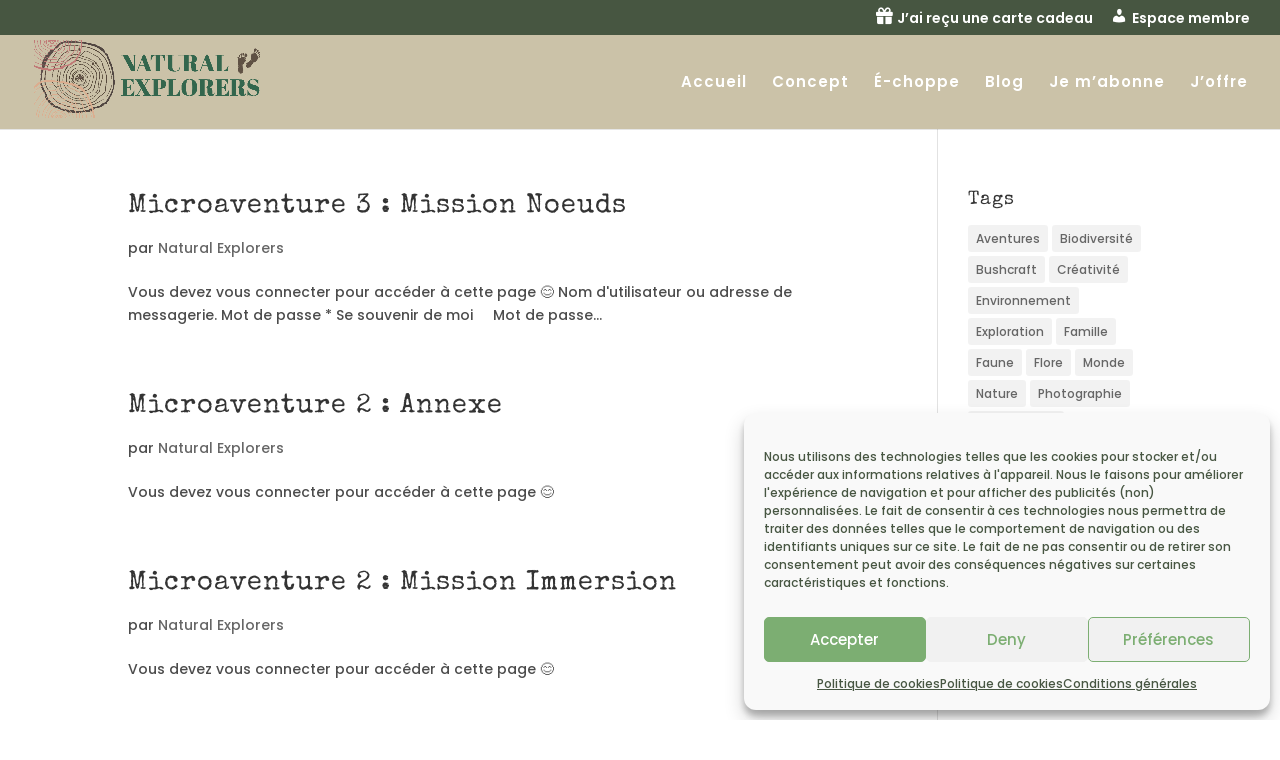

--- FILE ---
content_type: text/css; charset=UTF-8
request_url: https://naturalexplorers.fr/wp-content/themes/Divi-child/style.css
body_size: -29
content:
/*
Theme Name: Divi Child
Theme URI: http://www.elegantthemes.com/gallery/divi/
Template: Divi
Author: Elegant Themes
Author URI: http://www.elegantthemes.com
Description: Smart. Flexible. Beautiful. Divi is the most powerful theme in our collection.
Tags: responsive-layout,one-column,two-columns,three-columns,four-columns,left-sidebar,right-sidebar,custom-background,custom-colors,featured-images,full-width-template,post-formats,rtl-language-support,theme-options,threaded-comments,translation-ready
Version: 4.6.0.1599556848
Updated: 2020-09-08 09:20:48

*/

.mepr-submit, input#wp-submit.button-primary.mepr-share-button {
	background-color: #7cae72;
    border:10px solid #7cae72;
    border-radius: 15px;
    font-weight: bold;
    font-style: normal;
    text-transform: none;
    text-decoration: none;
    letter-spacing: 1px;
	color:#fff;
	font-family: 'Special Elite',display;
	padding: 0.3em 1em!important;
	display: inline-block;
	font-size:20px !important;
}	

.mepr-submit:hover{
	background-color: #5c8d53;
	border:10px solid #5c8d53;
	cursor:pointer;
}

--- FILE ---
content_type: text/css; charset=UTF-8
request_url: https://naturalexplorers.fr/wp-content/et-cache/global/et-divi-customizer-global.min.css?ver=1741304916
body_size: -20
content:
h1{font-size:30px!important;font-family:"Special Elite"!important;@media screen and (min-width:980px){h1{font-size:30px!important;font-family:"Special Elite"!important}@media screen and (max-width:880px){h1{font-size:25px!important;font-family:"Special Elite"!important;.h2{font-size:22px!important}.h3{font-size:16px!important}}#breadcrumb{color:black!important}#breadcrumb_last{color:black!important}.mobile_menu_bar::before{color:black!important}.et_header_style_centered #logo{max-height:120%!important;padding-bottom:30px!important}@media (max-width:1280px){#et_mobile_nav_menu{display:block}#top-menu{display:none}}.et_header_style_left #et-top-navigation nav>ul>li#menu-item-4282>a,.et_header_style_split #et-top-navigation nav>ul>li#menu-item-4282>a{background-color:#7cae72;padding-top:13px;border-color:#7cae72;padding-bottom:13px;padding-right:25px;padding-left:25px;border-radius:10px;border:0px solid;color:white!important}.et_header_style_left #et-top-navigation nav>ul>li#menu-item-4158>a,.et_header_style_split #et-top-navigation nav>ul>li#menu-item-4158>a{background-color:#7cae72;padding-top:13px;border-color:#7cae72;padding-bottom:13px;padding-right:25px;padding-left:25px;border-radius:10px;border:0px solid;color:white!important}.et_pb_section_0_tb_body{padding-top:0px!important}@media (min-width:981px){.et_pb_section_0_tb_body{padding-top:0px!important}}.mepr-submit{background-color:#7cae72;padding-top:13px;font-family:"Poppins";font-size:20px;border-color:#7cae72;padding-bottom:13px;padding-right:25px;padding-left:25px;border-radius:10px;border:0px solid;color:white!important}#wp-submit{background-color:#7cae72;padding-top:13px;font-family:"Poppins";font-size:20px;border-color:#7cae72;padding-bottom:13px;padding-right:25px;padding-left:25px;border-radius:10px;border:0px solid;color:white!important}.mp_wrapper{margin-bottom:50px!important}.mepr-no-active-subscriptions{margin-bottom:50px!important}.mp-wrapper.mp-no-subs{margin-bottom:50px!important}#content-area.clearfix{margin-bottom:100px!important}#mepr-account-nav{font-size:17px}#mepr-account-welcome-message{font-size:20px;margin-bottom:30px}h1,h1.et_pb_contact_main_title,.et_pb_title_container h1{font-family:"Poppins"!important;font-weight:500!important}h2,.product .related h2,.et_pb_column_1_2 .et_quote_content blockquote p{font-family:"Poppins"!important}#logo{margin-top:10px}#wpforms-confirmation-77{background-color:#7e8651}